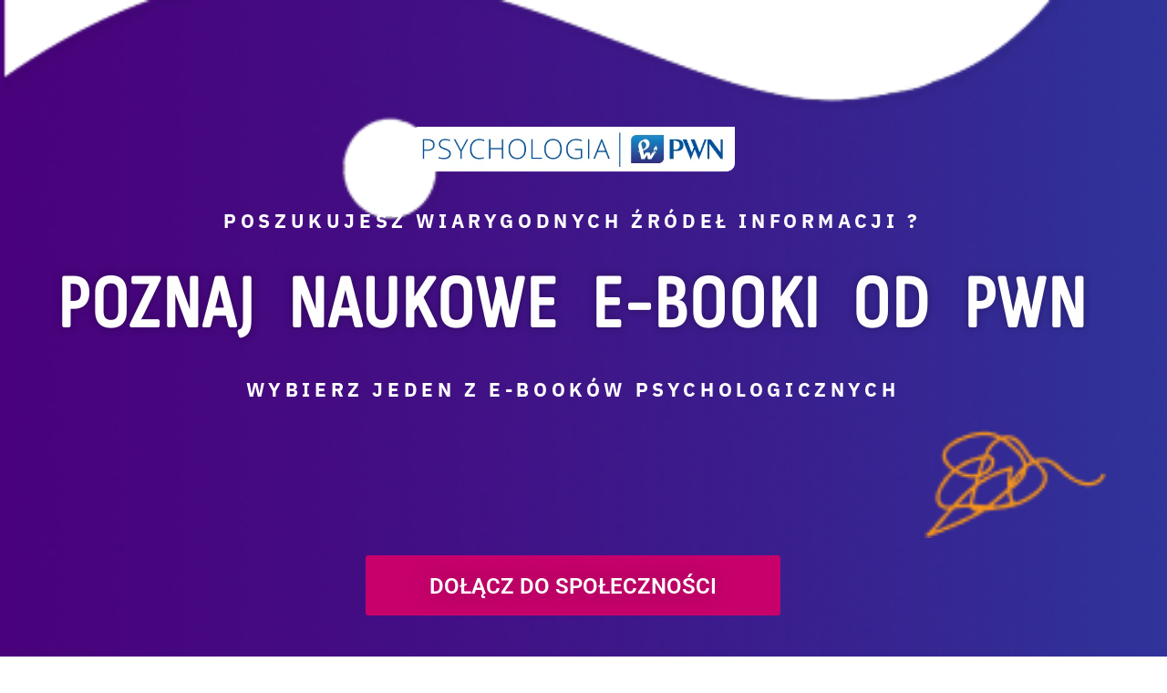

--- FILE ---
content_type: text/css
request_url: https://ebook.pwn.pl/wp-content/uploads/elementor/css/post-5385.css?ver=1769772925
body_size: 2494
content:
.elementor-5385 .elementor-element.elementor-element-24fd8ef0 > .elementor-container > .elementor-column > .elementor-widget-wrap{align-content:center;align-items:center;}.elementor-5385 .elementor-element.elementor-element-24fd8ef0:not(.elementor-motion-effects-element-type-background), .elementor-5385 .elementor-element.elementor-element-24fd8ef0 > .elementor-motion-effects-container > .elementor-motion-effects-layer{background-image:url("https://ebook.pwn.pl/wp-content/uploads/2023/02/MicrosoftTeams-image-196.png");background-repeat:no-repeat;background-size:cover;}.elementor-5385 .elementor-element.elementor-element-24fd8ef0 > .elementor-background-overlay{background-color:rgba(37,229,247,0);opacity:0.79;transition:background 0.3s, border-radius 0.3s, opacity 0.3s;}.elementor-5385 .elementor-element.elementor-element-24fd8ef0 > .elementor-container{max-width:1200px;min-height:75vh;}.elementor-5385 .elementor-element.elementor-element-24fd8ef0{transition:background 0.3s, border 0.3s, border-radius 0.3s, box-shadow 0.3s;margin-top:0px;margin-bottom:0px;padding:38px 40px 22px 28px;}.elementor-5385 .elementor-element.elementor-element-3a219ca5 > .elementor-widget-wrap > .elementor-widget:not(.elementor-widget__width-auto):not(.elementor-widget__width-initial):not(:last-child):not(.elementor-absolute){margin-block-end:14px;}.elementor-5385 .elementor-element.elementor-element-3a219ca5 > .elementor-element-populated{margin:0px 0px 0px 0px;--e-column-margin-right:0px;--e-column-margin-left:0px;padding:1em 1em 1em 1em;}.elementor-5385 .elementor-element.elementor-element-430f568{--spacer-size:59px;}.elementor-5385 .elementor-element.elementor-element-4b26bbc7 > .elementor-widget-container{padding:0px 0px 0px 0px;}.elementor-5385 .elementor-element.elementor-element-4b26bbc7{text-align:center;}.elementor-5385 .elementor-element.elementor-element-4b26bbc7 img{width:33%;}.elementor-5385 .elementor-element.elementor-element-2c9aa37b > .elementor-widget-container{margin:0px 0px 0px 0px;padding:0px 0px 0px 0px;}.elementor-5385 .elementor-element.elementor-element-2c9aa37b{text-align:center;}.elementor-5385 .elementor-element.elementor-element-2c9aa37b .elementor-heading-title{font-family:"IBM Plex Sans", Sans-serif;font-size:1.4em;font-weight:bold;text-transform:uppercase;line-height:2.9em;letter-spacing:4.6px;color:#FFFFFF;}.elementor-5385 .elementor-element.elementor-element-5b87a473{text-align:center;}.elementor-5385 .elementor-element.elementor-element-5b87a473 .elementor-heading-title{font-family:"Sofia Sans Regular", Sans-serif;font-size:5.4em;font-weight:700;line-height:1.2em;letter-spacing:2.8px;word-spacing:20px;text-shadow:0px 0px 10px rgba(0,0,0,0.3);color:#FFFFFF;}.elementor-5385 .elementor-element.elementor-element-3e56584 > .elementor-widget-container{margin:0px 0px 0px 0px;padding:0px 0px 0px 0px;}.elementor-5385 .elementor-element.elementor-element-3e56584{text-align:center;}.elementor-5385 .elementor-element.elementor-element-3e56584 .elementor-heading-title{font-family:"IBM Plex Sans", Sans-serif;font-size:1.4em;font-weight:bold;text-transform:uppercase;line-height:2.9em;letter-spacing:4.6px;color:#FFFFFF;}.elementor-5385 .elementor-element.elementor-element-b19d880 > .elementor-widget-container{padding:0px 0px 0px 0px;}.elementor-5385 .elementor-element.elementor-element-b19d880{text-align:end;}.elementor-5385 .elementor-element.elementor-element-b19d880 img{width:28%;max-width:17%;height:119px;}.elementor-5385 .elementor-element.elementor-element-8f534a0 .elementor-button{background-color:#C8006C;font-size:24px;font-weight:600;text-transform:uppercase;text-shadow:0px 0px 28px rgba(0,0,0,0.3);border-radius:3px 3px 3px 3px;padding:22px 70px 20px 70px;}.elementor-5385 .elementor-element.elementor-element-8f534a0 .elementor-button:hover, .elementor-5385 .elementor-element.elementor-element-8f534a0 .elementor-button:focus{background-color:#C8006C;}.elementor-5385 .elementor-element.elementor-element-8f534a0 > .elementor-widget-container{margin:5px 0px 0px 0px;}.elementor-5385 .elementor-element.elementor-element-83a6cd0{--spacer-size:16px;}.elementor-5385 .elementor-element.elementor-element-325bac81:not(.elementor-motion-effects-element-type-background), .elementor-5385 .elementor-element.elementor-element-325bac81 > .elementor-motion-effects-container > .elementor-motion-effects-layer{background-color:#ffffff;}.elementor-5385 .elementor-element.elementor-element-325bac81{transition:background 0.3s, border 0.3s, border-radius 0.3s, box-shadow 0.3s;padding:70px 0px 70px 0px;}.elementor-5385 .elementor-element.elementor-element-325bac81 > .elementor-background-overlay{transition:background 0.3s, border-radius 0.3s, opacity 0.3s;}.elementor-5385 .elementor-element.elementor-element-51b7855a > .elementor-element-populated{margin:0px 0px 0px 0px;--e-column-margin-right:0px;--e-column-margin-left:0px;padding:0px 0px 0px 0px;}.elementor-5385 .elementor-element.elementor-element-4d67eea, .elementor-5385 .elementor-element.elementor-element-4d67eea > .elementor-background-overlay{border-radius:3px 3px 3px 3px;}.elementor-5385 .elementor-element.elementor-element-4d67eea{box-shadow:0px 0px 80px 0px rgba(16,45,94,0.17);margin-top:0px;margin-bottom:0px;padding:60px 0px 60px 0px;}.elementor-5385 .elementor-element.elementor-element-2208ce85 > .elementor-element-populated{margin:0px 20px 0px 20px;--e-column-margin-right:20px;--e-column-margin-left:20px;padding:0px 0px 0px 0px;}.elementor-5385 .elementor-element.elementor-element-13f93727 img{height:500px;border-radius:3px 3px 3px 3px;}.elementor-bc-flex-widget .elementor-5385 .elementor-element.elementor-element-5d08a26d.elementor-column .elementor-widget-wrap{align-items:center;}.elementor-5385 .elementor-element.elementor-element-5d08a26d.elementor-column.elementor-element[data-element_type="column"] > .elementor-widget-wrap.elementor-element-populated{align-content:center;align-items:center;}.elementor-5385 .elementor-element.elementor-element-5d08a26d > .elementor-element-populated{margin:0px 0px 0px 20px;--e-column-margin-right:0px;--e-column-margin-left:20px;padding:0px 80px 0px 0px;}.elementor-5385 .elementor-element.elementor-element-3b9ac85c .elementor-heading-title{font-family:"Sofia Sans Regular", Sans-serif;font-size:50px;line-height:55px;color:#102d5e;}.elementor-5385 .elementor-element.elementor-element-246ba52{text-align:start;}.elementor-5385 .elementor-element.elementor-element-246ba52 .elementor-heading-title{font-family:"IBM Plex Sans", Sans-serif;font-size:1.6em;font-weight:400;line-height:32px;color:#102D5E;}.elementor-5385 .elementor-element.elementor-element-103ac210{font-family:"IBM Plex Sans", Sans-serif;font-size:16px;line-height:26px;color:#102D5E;}.elementor-5385 .elementor-element.elementor-element-25abd6ac .elementor-button{background-color:#C8006C;font-size:14px;font-weight:600;text-transform:uppercase;border-radius:3px 3px 3px 3px;padding:14px 34px 14px 34px;}.elementor-5385 .elementor-element.elementor-element-25abd6ac .elementor-button:hover, .elementor-5385 .elementor-element.elementor-element-25abd6ac .elementor-button:focus{background-color:#C8006C;}.elementor-5385 .elementor-element.elementor-element-25abd6ac > .elementor-widget-container{margin:5px 0px 0px 0px;}.elementor-5385 .elementor-element.elementor-element-669be511 > .elementor-container > .elementor-column > .elementor-widget-wrap{align-content:center;align-items:center;}.elementor-5385 .elementor-element.elementor-element-669be511:not(.elementor-motion-effects-element-type-background), .elementor-5385 .elementor-element.elementor-element-669be511 > .elementor-motion-effects-container > .elementor-motion-effects-layer{background-color:#FFFFFF;}.elementor-5385 .elementor-element.elementor-element-669be511 > .elementor-background-overlay{opacity:0.5;transition:background 0.3s, border-radius 0.3s, opacity 0.3s;}.elementor-5385 .elementor-element.elementor-element-669be511{transition:background 0.3s, border 0.3s, border-radius 0.3s, box-shadow 0.3s;padding:0px 0px 60px 0px;}.elementor-5385 .elementor-element.elementor-element-6d78fb97 .elementor-cta .elementor-cta__bg, .elementor-5385 .elementor-element.elementor-element-6d78fb97 .elementor-cta .elementor-cta__bg-overlay{transition-duration:1500ms;}.elementor-5385 .elementor-element.elementor-element-6d78fb97 > .elementor-widget-container{border-style:none;box-shadow:0px 0px 9px 0px rgba(0, 0, 0, 0.45);}.elementor-5385 .elementor-element.elementor-element-6d78fb97 .elementor-cta__content{min-height:750px;text-align:center;padding:70px 5px 70px 5px;background-color:#FFFFFF;}.elementor-5385 .elementor-element.elementor-element-6d78fb97 .elementor-cta__bg-wrapper{min-width:0px;min-height:0px;}.elementor-5385 .elementor-element.elementor-element-6d78fb97 .elementor-cta__image{margin-bottom:20px;}.elementor-5385 .elementor-element.elementor-element-6d78fb97 .elementor-cta__title{font-family:"Sofia Sans Regular", Sans-serif;font-weight:600;color:#26509B;}.elementor-5385 .elementor-element.elementor-element-6d78fb97 .elementor-cta__title:not(:last-child){margin-bottom:30px;}.elementor-5385 .elementor-element.elementor-element-6d78fb97 .elementor-cta__description{font-family:"IBM Plex Sans", Sans-serif;font-weight:400;letter-spacing:-0.9px;color:#26509B;}.elementor-5385 .elementor-element.elementor-element-6d78fb97 .elementor-cta__description:not(:last-child){margin-bottom:30px;}.elementor-5385 .elementor-element.elementor-element-6d78fb97 .elementor-cta__button{color:#FFFFFF;border-color:#C8006C;font-family:"IBM Plex Mono", Sans-serif;font-weight:500;background-color:#C8006C;border-width:0px;border-radius:5px;}.elementor-5385 .elementor-element.elementor-element-6d78fb97 .elementor-ribbon-inner{background-color:#C8006C;margin-top:37px;transform:translateY(-50%) translateX(-50%) translateX(37px) rotate(-45deg);font-family:"Sofia Sans Regular", Sans-serif;font-weight:500;box-shadow:0px 0px 7px 0px rgba(0,0,0,0.5);}.elementor-5385 .elementor-element.elementor-element-49be5ed9 .elementor-cta .elementor-cta__bg, .elementor-5385 .elementor-element.elementor-element-49be5ed9 .elementor-cta .elementor-cta__bg-overlay{transition-duration:1500ms;}.elementor-5385 .elementor-element.elementor-element-49be5ed9 > .elementor-widget-container{border-style:none;box-shadow:0px 0px 9px 0px rgba(0, 0, 0, 0.45);}.elementor-5385 .elementor-element.elementor-element-49be5ed9 .elementor-cta__content{min-height:750px;text-align:center;padding:70px 5px 70px 5px;background-color:#FFFFFF;}.elementor-5385 .elementor-element.elementor-element-49be5ed9 .elementor-cta__image{margin-bottom:20px;}.elementor-5385 .elementor-element.elementor-element-49be5ed9 .elementor-cta__title{font-family:"Sofia Sans Regular", Sans-serif;font-weight:600;color:#26509B;}.elementor-5385 .elementor-element.elementor-element-49be5ed9 .elementor-cta__title:not(:last-child){margin-bottom:30px;}.elementor-5385 .elementor-element.elementor-element-49be5ed9 .elementor-cta__description{font-family:"IBM Plex Sans", Sans-serif;font-weight:400;letter-spacing:-0.9px;color:#26509B;}.elementor-5385 .elementor-element.elementor-element-49be5ed9 .elementor-cta__description:not(:last-child){margin-bottom:30px;}.elementor-5385 .elementor-element.elementor-element-49be5ed9 .elementor-cta__button{color:#FFFFFF;border-color:#C8006C;font-family:"IBM Plex Mono", Sans-serif;font-weight:500;background-color:#C8006C;border-radius:5px;}.elementor-5385 .elementor-element.elementor-element-7476ad21 .elementor-cta .elementor-cta__bg, .elementor-5385 .elementor-element.elementor-element-7476ad21 .elementor-cta .elementor-cta__bg-overlay{transition-duration:1500ms;}.elementor-5385 .elementor-element.elementor-element-7476ad21 > .elementor-widget-container{margin:0px 0px 0px 0px;border-style:none;box-shadow:0px 0px 9px 0px rgba(0, 0, 0, 0.45);}.elementor-5385 .elementor-element.elementor-element-7476ad21 .elementor-cta__content{min-height:750px;text-align:center;padding:70px 5px 70px 5px;background-color:#FFFFFF;}.elementor-5385 .elementor-element.elementor-element-7476ad21 .elementor-cta__bg-wrapper{min-height:0px;}.elementor-5385 .elementor-element.elementor-element-7476ad21 .elementor-cta__image{margin-bottom:0px;}.elementor-5385 .elementor-element.elementor-element-7476ad21 .elementor-cta__title{font-family:"Sofia Sans Regular", Sans-serif;font-weight:600;color:#26509B;}.elementor-5385 .elementor-element.elementor-element-7476ad21 .elementor-cta__title:not(:last-child){margin-bottom:30px;}.elementor-5385 .elementor-element.elementor-element-7476ad21 .elementor-cta__description{font-family:"IBM Plex Sans", Sans-serif;font-weight:400;letter-spacing:-0.9px;color:#26509B;}.elementor-5385 .elementor-element.elementor-element-7476ad21 .elementor-cta__description:not(:last-child){margin-bottom:30px;}.elementor-5385 .elementor-element.elementor-element-7476ad21 .elementor-cta__button{color:#FFFFFF;border-color:#C8006C;font-family:"IBM Plex Mono", Sans-serif;font-weight:500;background-color:#C8006C;border-radius:5px;}.elementor-5385 .elementor-element.elementor-element-7c905864 > .elementor-container > .elementor-column > .elementor-widget-wrap{align-content:center;align-items:center;}.elementor-5385 .elementor-element.elementor-element-7c905864:not(.elementor-motion-effects-element-type-background), .elementor-5385 .elementor-element.elementor-element-7c905864 > .elementor-motion-effects-container > .elementor-motion-effects-layer{background-color:transparent;background-image:linear-gradient(0deg, #FFFFFF 0%, #FFFFFF 100%);}.elementor-5385 .elementor-element.elementor-element-7c905864 > .elementor-background-overlay{opacity:0.5;transition:background 0.3s, border-radius 0.3s, opacity 0.3s;}.elementor-5385 .elementor-element.elementor-element-7c905864{transition:background 0.3s, border 0.3s, border-radius 0.3s, box-shadow 0.3s;padding:0px 0px 60px 0px;}.elementor-5385 .elementor-element.elementor-element-f1c6cf0 .elementor-cta .elementor-cta__bg, .elementor-5385 .elementor-element.elementor-element-f1c6cf0 .elementor-cta .elementor-cta__bg-overlay{transition-duration:1500ms;}.elementor-5385 .elementor-element.elementor-element-f1c6cf0 > .elementor-widget-container{background-color:#FAFAFA;border-style:none;box-shadow:0px 0px 9px 0px rgba(0, 0, 0, 0.45);}.elementor-5385 .elementor-element.elementor-element-f1c6cf0 .elementor-cta__content{min-height:750px;text-align:center;padding:70px 5px 70px 5px;background-color:#FFFFFF;}.elementor-5385 .elementor-element.elementor-element-f1c6cf0 .elementor-cta__image{margin-bottom:20px;}.elementor-5385 .elementor-element.elementor-element-f1c6cf0 .elementor-cta__title{font-family:"Sofia Sans Regular", Sans-serif;font-weight:600;color:#26509B;}.elementor-5385 .elementor-element.elementor-element-f1c6cf0 .elementor-cta__title:not(:last-child){margin-bottom:30px;}.elementor-5385 .elementor-element.elementor-element-f1c6cf0 .elementor-cta__description{font-family:"IBM Plex Sans", Sans-serif;font-weight:400;letter-spacing:-0.9px;color:#26509B;}.elementor-5385 .elementor-element.elementor-element-f1c6cf0 .elementor-cta__description:not(:last-child){margin-bottom:30px;}.elementor-5385 .elementor-element.elementor-element-f1c6cf0 .elementor-cta__button{color:#FFFFFF;border-color:#C8006C;font-family:"IBM Plex Sans", Sans-serif;font-weight:600;background-color:#C8006C;}.elementor-5385 .elementor-element.elementor-element-133c51b5 .elementor-cta .elementor-cta__bg, .elementor-5385 .elementor-element.elementor-element-133c51b5 .elementor-cta .elementor-cta__bg-overlay{transition-duration:1500ms;}.elementor-5385 .elementor-element.elementor-element-133c51b5 > .elementor-widget-container{background-color:#FAFAFA;border-style:none;box-shadow:0px 0px 9px 0px rgba(0, 0, 0, 0.45);}.elementor-5385 .elementor-element.elementor-element-133c51b5 .elementor-cta__content{min-height:750px;text-align:center;padding:70px 0px 70px 0px;background-color:#FFFFFF;}.elementor-5385 .elementor-element.elementor-element-133c51b5 .elementor-cta__image{margin-bottom:20px;}.elementor-5385 .elementor-element.elementor-element-133c51b5 .elementor-cta__title{font-family:"Sofia Sans Regular", Sans-serif;font-weight:600;color:#26509B;}.elementor-5385 .elementor-element.elementor-element-133c51b5 .elementor-cta__title:not(:last-child){margin-bottom:30px;}.elementor-5385 .elementor-element.elementor-element-133c51b5 .elementor-cta__description{font-family:"IBM Plex Sans", Sans-serif;font-weight:400;letter-spacing:-0.9px;color:#26509B;}.elementor-5385 .elementor-element.elementor-element-133c51b5 .elementor-cta__description:not(:last-child){margin-bottom:30px;}.elementor-5385 .elementor-element.elementor-element-133c51b5 .elementor-cta__button{color:#FFFFFF;border-color:#C8006C;font-family:"IBM Plex Sans", Sans-serif;font-weight:500;background-color:#C8006C;border-radius:5px;}.elementor-5385 .elementor-element.elementor-element-60de2c42 .elementor-cta .elementor-cta__bg, .elementor-5385 .elementor-element.elementor-element-60de2c42 .elementor-cta .elementor-cta__bg-overlay{transition-duration:1500ms;}.elementor-5385 .elementor-element.elementor-element-60de2c42 > .elementor-widget-container{background-color:#FAFAFA;border-style:none;box-shadow:0px 0px 9px 0px rgba(0, 0, 0, 0.45);}.elementor-5385 .elementor-element.elementor-element-60de2c42 .elementor-cta__content{min-height:750px;text-align:center;padding:70px 5px 70px 5px;background-color:#FFFFFF;}.elementor-5385 .elementor-element.elementor-element-60de2c42 .elementor-cta__bg-wrapper{min-width:0px;}.elementor-5385 .elementor-element.elementor-element-60de2c42 .elementor-cta__image{margin-bottom:20px;}.elementor-5385 .elementor-element.elementor-element-60de2c42 .elementor-cta__title{font-family:"Sofia Sans Regular", Sans-serif;font-weight:600;color:#26509B;}.elementor-5385 .elementor-element.elementor-element-60de2c42 .elementor-cta__title:not(:last-child){margin-bottom:30px;}.elementor-5385 .elementor-element.elementor-element-60de2c42 .elementor-cta__description{font-family:"IBM Plex Sans", Sans-serif;font-weight:400;letter-spacing:-0.9px;color:#26509B;}.elementor-5385 .elementor-element.elementor-element-60de2c42 .elementor-cta__description:not(:last-child){margin-bottom:30px;}.elementor-5385 .elementor-element.elementor-element-60de2c42 .elementor-cta__button{color:#FFFFFF;border-color:#C8006C;font-family:"IBM Plex Mono", Sans-serif;font-weight:500;background-color:#C8006C;}.elementor-5385 .elementor-element.elementor-element-744e4d89:not(.elementor-motion-effects-element-type-background), .elementor-5385 .elementor-element.elementor-element-744e4d89 > .elementor-motion-effects-container > .elementor-motion-effects-layer{background-image:url("https://ebook.pwn.pl/wp-content/uploads/2023/02/MicrosoftTeams-image-196.png");background-position:bottom center;background-size:cover;}.elementor-5385 .elementor-element.elementor-element-744e4d89 > .elementor-container{min-height:180px;}.elementor-5385 .elementor-element.elementor-element-744e4d89 > .elementor-background-overlay{opacity:1;transition:background 0.3s, border-radius 0.3s, opacity 0.3s;}.elementor-5385 .elementor-element.elementor-element-744e4d89{transition:background 0.3s, border 0.3s, border-radius 0.3s, box-shadow 0.3s;padding:4em 0em 3em 0em;}.elementor-5385 .elementor-element.elementor-element-a8e85d6 > .elementor-widget-container{padding:0px 0px 0px 0px;}.elementor-5385 .elementor-element.elementor-element-a8e85d6{text-align:center;}.elementor-5385 .elementor-element.elementor-element-a8e85d6 img{width:40%;}.elementor-5385 .elementor-element.elementor-element-3222f53f:not(.elementor-motion-effects-element-type-background), .elementor-5385 .elementor-element.elementor-element-3222f53f > .elementor-motion-effects-container > .elementor-motion-effects-layer{background-color:#FFFFFF;}.elementor-5385 .elementor-element.elementor-element-3222f53f{transition:background 0.3s, border 0.3s, border-radius 0.3s, box-shadow 0.3s;}.elementor-5385 .elementor-element.elementor-element-3222f53f > .elementor-background-overlay{transition:background 0.3s, border-radius 0.3s, opacity 0.3s;}@media(max-width:1024px) and (min-width:768px){.elementor-5385 .elementor-element.elementor-element-3a219ca5{width:70%;}.elementor-5385 .elementor-element.elementor-element-2208ce85{width:100%;}.elementor-5385 .elementor-element.elementor-element-5d08a26d{width:100%;}.elementor-5385 .elementor-element.elementor-element-4d812727{width:50%;}.elementor-5385 .elementor-element.elementor-element-54376d9c{width:50%;}.elementor-5385 .elementor-element.elementor-element-4cea6a26{width:50%;}.elementor-5385 .elementor-element.elementor-element-ca9e4b7{width:50%;}.elementor-5385 .elementor-element.elementor-element-14b380c2{width:50%;}.elementor-5385 .elementor-element.elementor-element-16447a1c{width:50%;}}@media(max-width:1024px){.elementor-5385 .elementor-element.elementor-element-24fd8ef0 > .elementor-container{min-height:65vh;}.elementor-5385 .elementor-element.elementor-element-24fd8ef0{padding:0px 20px 0px 20px;}.elementor-5385 .elementor-element.elementor-element-5b87a473 .elementor-heading-title{font-size:5em;}.elementor-5385 .elementor-element.elementor-element-325bac81{margin-top:0px;margin-bottom:0px;}.elementor-5385 .elementor-element.elementor-element-4d67eea{margin-top:0px;margin-bottom:0px;padding:60px 40px 60px 40px;}.elementor-5385 .elementor-element.elementor-element-5d08a26d > .elementor-element-populated{margin:30px 40px 0px 40px;--e-column-margin-right:40px;--e-column-margin-left:40px;}.elementor-5385 .elementor-element.elementor-element-744e4d89{padding:4em 1em 0em 1em;}}@media(max-width:767px){.elementor-5385 .elementor-element.elementor-element-24fd8ef0 > .elementor-container{max-width:864px;min-height:291px;}.elementor-5385 .elementor-element.elementor-element-24fd8ef0{padding:1px 1px 1px 1px;}.elementor-5385 .elementor-element.elementor-element-4b26bbc7 img{width:23%;max-width:43%;height:22px;}.elementor-5385 .elementor-element.elementor-element-2c9aa37b .elementor-heading-title{font-size:9px;line-height:2em;}.elementor-5385 .elementor-element.elementor-element-5b87a473 .elementor-heading-title{font-size:1.4em;line-height:1.6em;letter-spacing:1.3px;word-spacing:0.1em;}.elementor-5385 .elementor-element.elementor-element-3e56584 .elementor-heading-title{font-size:9px;line-height:2em;}.elementor-5385 .elementor-element.elementor-element-4d67eea{margin-top:0px;margin-bottom:0px;padding:50px 0px 50px 0px;}.elementor-5385 .elementor-element.elementor-element-3b9ac85c > .elementor-widget-container{margin:0px 0px 0px 0px;}.elementor-5385 .elementor-element.elementor-element-3b9ac85c .elementor-heading-title{font-size:36px;line-height:44px;}.elementor-5385 .elementor-element.elementor-element-246ba52 .elementor-heading-title{font-size:1.8rem;}.elementor-5385 .elementor-element.elementor-element-744e4d89{padding:4em 1em 1em 1em;}}/* Start Custom Fonts CSS */@font-face {
	font-family: 'Sofia Sans Regular';
	font-style: normal;
	font-weight: normal;
	font-display: auto;
	src: url('https://ebook.pwn.pl/wp-content/uploads/2023/02/SofiaSansCondensed-Regular.ttf') format('truetype');
}
/* End Custom Fonts CSS */

--- FILE ---
content_type: text/css
request_url: https://ebook.pwn.pl/wp-content/uploads/elementor/css/post-3939.css?ver=1769723281
body_size: 302
content:
.elementor-3939 .elementor-element.elementor-element-c42c85d:not(.elementor-motion-effects-element-type-background), .elementor-3939 .elementor-element.elementor-element-c42c85d > .elementor-motion-effects-container > .elementor-motion-effects-layer{background-color:#FFFFFF;}.elementor-3939 .elementor-element.elementor-element-c42c85d{transition:background 0.3s, border 0.3s, border-radius 0.3s, box-shadow 0.3s;margin-top:0px;margin-bottom:0px;padding:20px 0px 0px 0px;}.elementor-3939 .elementor-element.elementor-element-c42c85d > .elementor-background-overlay{transition:background 0.3s, border-radius 0.3s, opacity 0.3s;}.elementor-3939 .elementor-element.elementor-element-75dc914 > .elementor-element-populated{transition:background 0.3s, border 0.3s, border-radius 0.3s, box-shadow 0.3s;}.elementor-3939 .elementor-element.elementor-element-75dc914 > .elementor-element-populated > .elementor-background-overlay{transition:background 0.3s, border-radius 0.3s, opacity 0.3s;}.elementor-3939 .elementor-element.elementor-element-7630336 > .elementor-widget-container{margin:-33px 0px 0px 0px;}.elementor-3939 .elementor-element.elementor-element-7630336{text-align:center;font-family:"Roboto", Sans-serif;font-size:10px;font-weight:300;color:#000000;}.elementor-3939 .elementor-element.elementor-element-b51f0b8{--grid-template-columns:repeat(0, auto);--icon-size:10px;--grid-column-gap:2px;--grid-row-gap:0px;}.elementor-3939 .elementor-element.elementor-element-b51f0b8 .elementor-widget-container{text-align:center;}